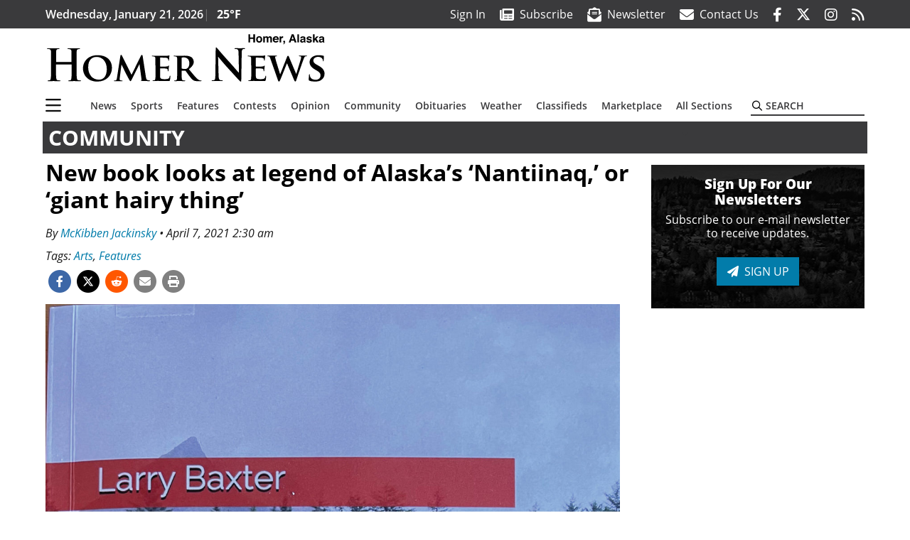

--- FILE ---
content_type: text/html; charset=utf-8
request_url: https://www.google.com/recaptcha/api2/aframe
body_size: 265
content:
<!DOCTYPE HTML><html><head><meta http-equiv="content-type" content="text/html; charset=UTF-8"></head><body><script nonce="LcX99ifFo9rDmsrV4jlr5w">/** Anti-fraud and anti-abuse applications only. See google.com/recaptcha */ try{var clients={'sodar':'https://pagead2.googlesyndication.com/pagead/sodar?'};window.addEventListener("message",function(a){try{if(a.source===window.parent){var b=JSON.parse(a.data);var c=clients[b['id']];if(c){var d=document.createElement('img');d.src=c+b['params']+'&rc='+(localStorage.getItem("rc::a")?sessionStorage.getItem("rc::b"):"");window.document.body.appendChild(d);sessionStorage.setItem("rc::e",parseInt(sessionStorage.getItem("rc::e")||0)+1);localStorage.setItem("rc::h",'1769011526834');}}}catch(b){}});window.parent.postMessage("_grecaptcha_ready", "*");}catch(b){}</script></body></html>

--- FILE ---
content_type: application/javascript; charset=utf-8
request_url: https://fundingchoicesmessages.google.com/f/AGSKWxVBKfNdix1psnFceKZTIBA3-VX6tGsTL6gi1VLnIy1567AC_Ta5ZNw2G6cZ88CZ3MNkX0f04cF_vqFUBR1NM7czAg_NE9uG84SY0WgfN8iJBWomYigYXeTP4qmowz0zUE7QS8Nt6x6PBPj578c6_ENeFVzGeuku2T68hPjH11Zm_bX9kVoCyj3C5w_L/_/ad/request?/ad-layering-.com/ad2/-120x300./site/ads?
body_size: -1292
content:
window['336f2658-bf23-4ff6-9427-a7ee55a36b70'] = true;